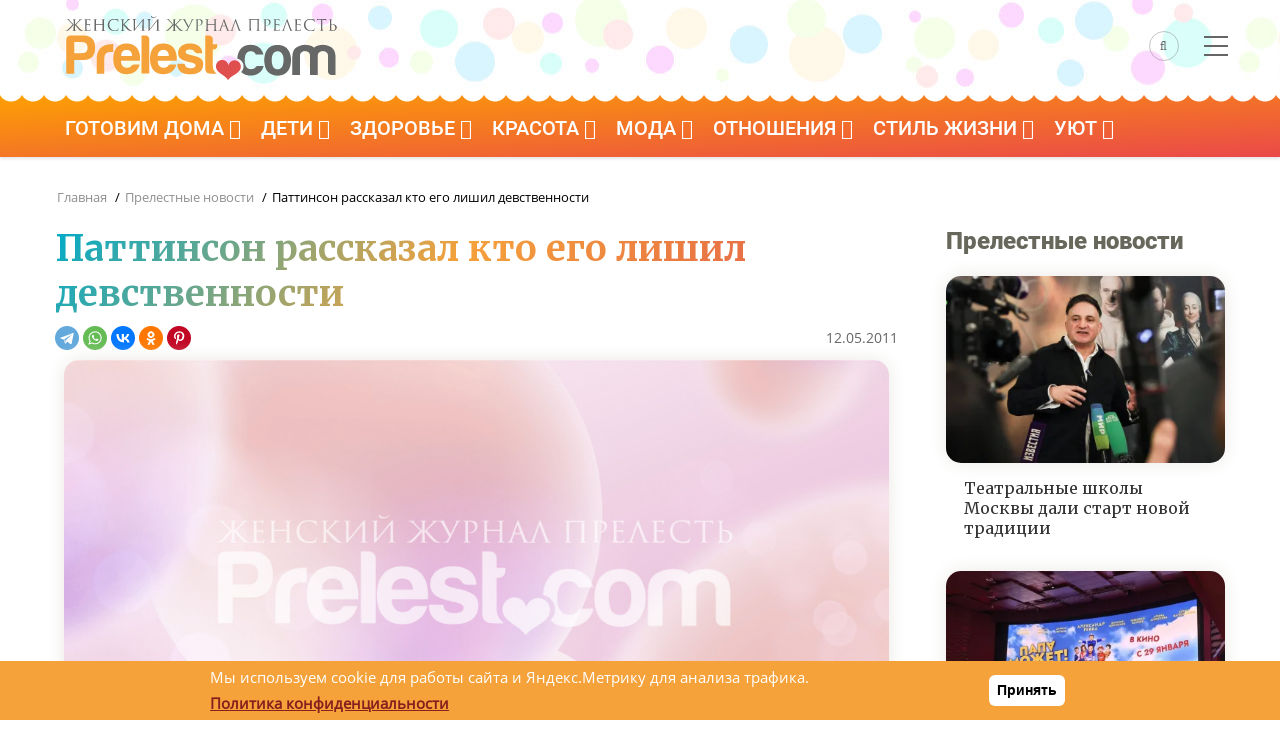

--- FILE ---
content_type: text/html; charset=UTF-8
request_url: https://prelest.com/news/pattinson-rasskazal-kto-ego-lishil-devstvennosti
body_size: 16269
content:

<!DOCTYPE html>
<html lang="ru" dir="ltr" prefix="og: https://ogp.me/ns#">
<head> 
    <link rel="dns-prefetch" href="//an.yandex.ru" />
    <link rel="preconnect" href="//an.yandex.ru" />
    <link rel="dns-prefetch" href="//yastatic.net" />
    <link rel="preconnect" href="//yastatic.net" />
    <meta charset="utf-8" />
<meta name="description" content="Красавчик Роб Паттинсон поведал миру как он стал мужчиной." />
<link rel="canonical" href="https://prelest.com/news/pattinson-rasskazal-kto-ego-lishil-devstvennosti" />
<meta property="og:site_name" content="Женский журнал Прелесть" />
<meta property="og:type" content="article" />
<meta property="og:url" content="https://prelest.com/news/pattinson-rasskazal-kto-ego-lishil-devstvennosti" />
<meta property="og:title" content="Паттинсон рассказал кто его лишил девственности" />
<meta property="og:description" content="Красавчик Роб Паттинсон поведал миру как он стал мужчиной." />
<meta property="og:image" content="https://prelest.com/sites/default/files/styles/large/public/prelest_news/robert-pattinson-underwear-photo.jpg.webp" />
<meta property="og:image:width" content="1170" />
<meta property="og:image:height" content="800" />
<meta property="fb:pages" content="115155545205966" />
<meta name="MobileOptimized" content="width" />
<meta name="HandheldFriendly" content="true" />
<meta name="viewport" content="width=device-width, initial-scale=1.0" />
<style>div#sliding-popup, div#sliding-popup .eu-cookie-withdraw-banner, .eu-cookie-withdraw-tab {background: #0779bf} div#sliding-popup.eu-cookie-withdraw-wrapper { background: transparent; } #sliding-popup h1, #sliding-popup h2, #sliding-popup h3, #sliding-popup p, #sliding-popup label, #sliding-popup div, .eu-cookie-compliance-more-button, .eu-cookie-compliance-secondary-button, .eu-cookie-withdraw-tab { color: #ffffff;} .eu-cookie-withdraw-tab { border-color: #ffffff;}</style>
<script type="application/ld+json">{
    "@context": "https://schema.org",
    "@graph": [
        {
            "@type": "NewsArticle",
            "headline": "Паттинсон рассказал кто его лишил девственности",
            "description": "Красавчик Роб Паттинсон поведал миру как он стал мужчиной.",
            "image": {
                "@type": "ImageObject",
                "representativeOfPage": "True",
                "url": "https://prelest.com/sites/default/files/styles/large/public/prelest_news/robert-pattinson-underwear-photo.jpg.webp",
                "width": "1170",
                "height": "800"
            },
            "datePublished": "2011-05-12T07:41:02+0400",
            "dateModified": "2017-01-30T18:39:21+0300",
            "author": {
                "@type": "Organization",
                "@id": "https://prelest.com",
                "name": "Женский журнал Прелесть",
                "logo": {
                    "@type": "ImageObject",
                    "url": "https://prelest.com/sites/default/files/logo60.jpg",
                    "width": "340",
                    "height": "60"
                }
            },
            "publisher": {
                "@type": "Organization",
                "@id": "https://prelest.com",
                "name": "Женский журнал Прелесть",
                "logo": {
                    "@type": "ImageObject",
                    "url": "https://prelest.com/sites/default/files/logo60.jpg",
                    "width": "340",
                    "height": "60"
                }
            },
            "mainEntityOfPage": "https://prelest.com/news/pattinson-rasskazal-kto-ego-lishil-devstvennosti"
        }
    ]
}</script>

	<link rel="icon" href="https://prelest.com/favicon.svg" type="image/svg+xml">
    	<title>Паттинсон рассказал кто его лишил девственности</title>
		<link rel="preload" as="style" href="https://prelest.com/themes/gavias_batiz/css/customfont.css" />
	<link rel="stylesheet" href="https://prelest.com/themes/gavias_batiz/css/customfont.css" media="all" /> 
	<link rel="preload" as="style" href="https://prelest.com/themes/gavias_batiz/css/bootstrap.css" />
	<link rel="stylesheet" href="https://prelest.com/themes/gavias_batiz/css/bootstrap.css" media="all" />
	<link rel="stylesheet" media="all" href="/sites/default/files/css/css_xdxSZnySh0C0xwgIgXTF4TfdB2-VMNYgNdK8PQZiG64.css?delta=0&amp;language=ru&amp;theme=gavias_batiz&amp;include=eJxtjlEKwzAMQy-UJUcKTuIGU8cpsdPRnX6lMDZGfyT0PiTpoYYtJFB0FXYCjQmMXqFyT8APtYNJqsMZc-8r4WltYwLJGO5gLLjAZHM74VPDpb71Mhmd2lmtRllDGXMD9l_yWc9dDMVimsQFR7jHHlTR1C_j4uXv-0_wupL4PkAqvgG7hV4i" />
<link rel="stylesheet" media="all" href="/sites/default/files/css/css_pTnX6cFJqXGoHTCNW_dKxZ7ySo3QZ4Jtytf7E2zafuM.css?delta=1&amp;language=ru&amp;theme=gavias_batiz&amp;include=eJxtjlEKwzAMQy-UJUcKTuIGU8cpsdPRnX6lMDZGfyT0PiTpoYYtJFB0FXYCjQmMXqFyT8APtYNJqsMZc-8r4WltYwLJGO5gLLjAZHM74VPDpb71Mhmd2lmtRllDGXMD9l_yWc9dDMVimsQFR7jHHlTR1C_j4uXv-0_wupL4PkAqvgG7hV4i" />

    <script type="application/json" data-drupal-selector="drupal-settings-json">{"path":{"baseUrl":"\/","pathPrefix":"","currentPath":"node\/18772","currentPathIsAdmin":false,"isFront":false,"currentLanguage":"ru"},"pluralDelimiter":"\u0003","suppressDeprecationErrors":true,"eu_cookie_compliance":{"cookie_policy_version":"1.0.0","popup_enabled":true,"popup_agreed_enabled":false,"popup_hide_agreed":false,"popup_clicking_confirmation":true,"popup_scrolling_confirmation":false,"popup_html_info":"\u003Cdiv aria-labelledby=\u0022popup-text\u0022  class=\u0022eu-cookie-compliance-banner eu-cookie-compliance-banner-info eu-cookie-compliance-banner--default\u0022\u003E\n  \u003Cdiv class=\u0022popup-content info eu-cookie-compliance-content\u0022\u003E\n        \u003Cdiv id=\u0022popup-text\u0022 class=\u0022eu-cookie-compliance-message\u0022 role=\u0022document\u0022\u003E\n      \u003Cp\u003E\u041c\u044b \u0438\u0441\u043f\u043e\u043b\u044c\u0437\u0443\u0435\u043c cookie \u0434\u043b\u044f \u0440\u0430\u0431\u043e\u0442\u044b \u0441\u0430\u0439\u0442\u0430 \u0438 \u042f\u043d\u0434\u0435\u043a\u0441.\u041c\u0435\u0442\u0440\u0438\u043a\u0443 \u0434\u043b\u044f \u0430\u043d\u0430\u043b\u0438\u0437\u0430 \u0442\u0440\u0430\u0444\u0438\u043a\u0430.\u0026nbsp;\u003C\/p\u003E\n\u003Cp\u003E\u003Ca href=\u0022https:\/\/prelest.com\/privacy-policy\u0022\u003E\u003Cstrong\u003E\u041f\u043e\u043b\u0438\u0442\u0438\u043a\u0430 \u043a\u043e\u043d\u0444\u0438\u0434\u0435\u043d\u0446\u0438\u0430\u043b\u044c\u043d\u043e\u0441\u0442\u0438\u003C\/strong\u003E\u003C\/a\u003E\u003C\/p\u003E\n\n          \u003C\/div\u003E\n\n    \n    \u003Cdiv id=\u0022popup-buttons\u0022 class=\u0022eu-cookie-compliance-buttons\u0022\u003E\n            \u003Cbutton type=\u0022button\u0022 class=\u0022agree-button eu-cookie-compliance-default-button\u0022\u003E\u041f\u0440\u0438\u043d\u044f\u0442\u044c\u003C\/button\u003E\n          \u003C\/div\u003E\n  \u003C\/div\u003E\n\u003C\/div\u003E","use_mobile_message":false,"mobile_popup_html_info":"\u003Cdiv aria-labelledby=\u0022popup-text\u0022  class=\u0022eu-cookie-compliance-banner eu-cookie-compliance-banner-info eu-cookie-compliance-banner--default\u0022\u003E\n  \u003Cdiv class=\u0022popup-content info eu-cookie-compliance-content\u0022\u003E\n        \u003Cdiv id=\u0022popup-text\u0022 class=\u0022eu-cookie-compliance-message\u0022 role=\u0022document\u0022\u003E\n      \n          \u003C\/div\u003E\n\n    \n    \u003Cdiv id=\u0022popup-buttons\u0022 class=\u0022eu-cookie-compliance-buttons\u0022\u003E\n            \u003Cbutton type=\u0022button\u0022 class=\u0022agree-button eu-cookie-compliance-default-button\u0022\u003E\u041f\u0440\u0438\u043d\u044f\u0442\u044c\u003C\/button\u003E\n          \u003C\/div\u003E\n  \u003C\/div\u003E\n\u003C\/div\u003E","mobile_breakpoint":768,"popup_html_agreed":false,"popup_use_bare_css":false,"popup_height":"auto","popup_width":"100%","popup_delay":1000,"popup_link":"https:\/\/prelest.com\/privacy-policy","popup_link_new_window":true,"popup_position":false,"fixed_top_position":true,"popup_language":"ru","store_consent":false,"better_support_for_screen_readers":false,"cookie_name":"","reload_page":false,"domain":"","domain_all_sites":false,"popup_eu_only":false,"popup_eu_only_js":false,"cookie_lifetime":100,"cookie_session":0,"set_cookie_session_zero_on_disagree":0,"disagree_do_not_show_popup":false,"method":"default","automatic_cookies_removal":true,"allowed_cookies":"","withdraw_markup":"\u003Cbutton type=\u0022button\u0022 class=\u0022eu-cookie-withdraw-tab\u0022\u003EPrivacy settings\u003C\/button\u003E\n\u003Cdiv aria-labelledby=\u0022popup-text\u0022 class=\u0022eu-cookie-withdraw-banner\u0022\u003E\n  \u003Cdiv class=\u0022popup-content info eu-cookie-compliance-content\u0022\u003E\n    \u003Cdiv id=\u0022popup-text\u0022 class=\u0022eu-cookie-compliance-message\u0022 role=\u0022document\u0022\u003E\n      \u003Ch2\u003EWe use cookies on this site to enhance your user experience\u003C\/h2\u003E\n\u003Cp\u003EYou have given your consent for us to set cookies.\u003C\/p\u003E\n\n    \u003C\/div\u003E\n    \u003Cdiv id=\u0022popup-buttons\u0022 class=\u0022eu-cookie-compliance-buttons\u0022\u003E\n      \u003Cbutton type=\u0022button\u0022 class=\u0022eu-cookie-withdraw-button \u0022\u003EWithdraw consent\u003C\/button\u003E\n    \u003C\/div\u003E\n  \u003C\/div\u003E\n\u003C\/div\u003E","withdraw_enabled":false,"reload_options":0,"reload_routes_list":"","withdraw_button_on_info_popup":false,"cookie_categories":[],"cookie_categories_details":[],"enable_save_preferences_button":true,"cookie_value_disagreed":"0","cookie_value_agreed_show_thank_you":"1","cookie_value_agreed":"2","containing_element":"body","settings_tab_enabled":false,"olivero_primary_button_classes":"","olivero_secondary_button_classes":"","close_button_action":"close_banner","open_by_default":true,"modules_allow_popup":true,"hide_the_banner":false,"geoip_match":true,"unverified_scripts":[]},"statistics":{"data":{"nid":"18772"},"url":"\/core\/modules\/statistics\/statistics.php"},"ajaxTrustedUrl":{"\/search\/node":true},"layzy_load":"off","gavias_load_ajax_view":"\/custom\/gavias_hook\/ajax_view","user":{"uid":0,"permissionsHash":"fbad141b1326093044cf9637fafa2e17089425e3ae012e6cccb632af44d3953c"}}</script>
<script src="/sites/default/files/js/js_8HCPwuZAjoH0G8qcXOvZRAcy-lEgqwk5hobTTvR6njM.js?scope=header&amp;delta=0&amp;language=ru&amp;theme=gavias_batiz&amp;include=eJxtjlEKwzAMQy-UJUcKTuIGU8cpsdPRnX6lMDZGfyT0PiTpoYYtJFB0FXYCjQmMXqFyT8APtYNJqsMZc-8r4WltYwLJGO5gLLjAZHM74VPDpb71Mhmd2lmtRllDGXMD9l_yWc9dDMVimsQFR7jHHlTR1C_j4uXv-0_wupL4PkAqvgG7hV4i"></script>

	<script rel="preload" src="https://prelest.com/themes/gavias_batiz/js/bootstrap.js"></script>
	<link rel="preconnect" href="https://fonts.googleapis.com">
	<link rel="preconnect" href="https://fonts.gstatic.com" crossorigin>
	<link rel="preload" as="style" href="https://prelest.com/themes/gavias_batiz/css/template.css" />
	<link rel="stylesheet" href="https://prelest.com/themes/gavias_batiz/css/template.css" media="all" />
	<link rel="preload" as="style" href="https://prelest.com/themes/gavias_batiz/css/custom.css?v14" />  
	<link rel="stylesheet" href="https://prelest.com/themes/gavias_batiz/css/custom.css?v14" media="all" />    
	<link href="https://fonts.googleapis.com/css2?family=Merriweather:wght@400;700&display=swap" rel="stylesheet">
    
	<link rel="preload" href="/themes/gavias_batiz/css/fonts-awesome/fonts/fontawesome-webfont.woff2?v=4.7.0" as="font" crossorigin>
	<link rel="preload" href="/themes/gavias_batiz/fonts/icon/icon.ttf?blahfl" as="font" crossorigin>
	

          <style class="customize"> </style>
    
          <style>
        .header-main {background: #fff !important;}body.body-background-dark #page-main-content .block:not(.block-system-main-block) {padding: 0px;}@media (max-width: 450px) {header.header-v2 .header-main {height: 75px !important;}.node--view-mode-teaser-3.small-post .post-title a {font-size: 16px;}.path-node .post-thumbnail img {max-width: 110% !important;margin-left: -15px !important;border-radius: 0 !important;}.frontpage .content-main-inner {padding-left: 15px;padding-right: 15px;}a.dzenl {clear: left;padding-top: 10px;}div#page-main-content {padding-right: 30px;}header.header-v2 .header-main .branding-region { width: 70% !important;}header.header-v2 .header-main .header-right { width: 30% !important;}header.header-v2 .main-menu {background: linear-gradient(to top, #fff, #54f0e2) !important;height: 20px !important;box-shadow: none !important;border: none;}body.body-background-dark #page-main-content .block:not(.block-system-main-block) {padding-left: 15px;padding-right: 15px;}.area-main-menu {height:0;}body.body-background-dark .main-page {margin-top: 0 !important;margin-bottom: 15px !important;}.post-title {font-size: 26px !important;line-height: 32px !important;}.article-detail .block {padding: 15px !important;}.main-content {padding-left: 0 !important;padding-right: 0 !important;}}header.header-v2 .main-menu {z-index:98 !important;}.gva-search-region .icon {color: #666 !important; border: 1px solid rgba(113, 113, 113, 0.4) !important;}header.header-v2 .menu-bar span {background: #666 !important;}body {background-color: #FFF;}.bshare {height:26px;float:left;width: 100%; margin-bottom: 25px;}.post-top { overflow:hidden;}ul.gva_menu > li > a {font-family: 'Roboto', Arial, serif !important;font-weight: 400 !important;font-size: 20px !important;}.content-main p, .content-main li,.content-main ol {font-size: 18px;line-height: 30px;margin-bottom: 30px;color: #333;}.content-main h2,.content-main h3{clear: left;}.block .block-title > span, .block .block-title {font-family: 'Roboto' !important;font-weight: 900;font-size: 24px;color: #67675b;}.block .block-title {border: none;}header.header-v2 .main-menu {background: linear-gradient(to top left, #ea4949, #fea300);line-height: 1.0;}.area-main-menu {margin-top: 10px;}.breadcrumb a, .breadcrumb {font-family: 'Open Sans', Arial, serif;font-weight: 400;}#block-logotip {margin: 0;margin-top: 5px;}header.header-v2 .header-main {background:url(/sites/default/files/15let-bkgr.jpg) !important;background-color: #fff !important;background-position-y: bottom !important;padding: 15px 0 5px 0;}.field--name-description {margin-bottom: 15px;}.node--view-mode-teaser-1 .post-content {min-height: 30px;}.owl-carousel .node--view-mode-teaser-1 .post-content {min-height: 80px;}.header-right {height: 55px;vertical-align: middle;display: flex;align-items: center;justify-content: center;}.footer {background:linear-gradient(to top left, #ea4949, #fea300);}img.img-left {margin-right:15px;margin-bottom:10px;}.post-content img {display: block;height: auto !important;max-width: 100%;margin-bottom: 15px;margin-top: 15px; content-visibility: auto;}div.rer {float: left;width: 100%;margin-bottom: 10px;}a.blink {color: blue;font-weight: bold;}.post-block iframe {position: relative !important;width: inherit !important;min-height: inherit !important;}h1, h2, h3, h4, h5, h6, .h1, .h2, .h3, .h4, .h5, .h6 {font-family: 'Merriweather', serif;font-weight: 700;}h1, .h1, h2, .h2, h3, .h3 {margin-top: 20px;margin-bottom: 20px;}h2, h3, h4, h5, h6, .h1, .h2, .h3, .h4, .h5, .h6 {font-weight: bold;color: #363434;}.article-detail .post-title {font-size: 36px;line-height: 45px;}.logobox {width: 290px;}header.header-v2 .header-main {padding: 5px 0;}body.boxed {background-color: #711414;}.post-title a {font-family: 'Roboto' !important;}.wave,.subwave {position: relative;}.wave:before, .wave2:before, .wave3:before, .wave4:before, .wave5:before {content: "";position: absolute;left: 0;right: 0;background-repeat: repeat;height: 15px;background-size: 22px 20px;background-image: radial-gradient(circle at 11px -1px, white 12px, transparent 13px);}.wave2:before {background-image: radial-gradient(circle at 11px -1px, #f4f4f2 12px, transparent 13px);}.wave3:before {background-image: radial-gradient(circle at 11px -1px, #b93737 12px, transparent 13px);}.wave4:before {background-image: radial-gradient(circle at 11px -1px, #ea4a47 12px, transparent 13px);}.wave5:before {background-image: radial-gradient(circle at 11px -1px, #b93737 12px, transparent 13px);}.news, .news .bg-black {background: #fff;}.breadcrumb-content-inner .gva-block-breadcrumb {padding: 5px 5px 5px 18px !important;}.post-block iframe.instagram-media {width: calc(100% - 2px) !important;margin-top: 25px !important;margin-bottom: 25px !important;}blockquote {border-left: 5px solid #ea4949;font-style: italic;}.footer .footer-center {padding: 0 0 0;}.menu--about {margin-top: 25px !important;padding-bottom: 15px !important;padding-right: 15px !important;}.menu--about ul.gva_menu {list-style: none;}#block-about-menu ul {display: flex;justify-content: center;flex-wrap: wrap;}.menu--about li {list-style: none;margin-right: 20px;}.menu--about a {font-weight: bold;color: #fff;font-size: 18px;}.menu--about a:hover {color: #000;}.maincont a {color: #ea4949;text-decoration: underline;}.maincont ul {padding-left: 25px;}.post-block iframe {min-width: 100%;}.dr15 {background-image: url(/sites/default/files/dr15.jpg);background-repeat: repeat;}a.btn-danger {color:#fff;}.ninf {float: right;}span.videl {font-weight: 700;color: #322525;}.block300x600 {height:600px;}.post-block iframe.instagram-media {margin-right: auto !important;margin-left: auto !important;}.bcenter {text-align: center;}.post-block iframe.instagram-media {min-width: 300px !important;}.article-detail .block {min-height:800px !important;}figcaption {text-align: center;}.cent {text-align: center;}.breadcrumb-content-inner .gva-block-breadcrumb {border-bottom: none !important;padding: 0 !important;padding-left: 2px !important;}img, .owl-stage-outer {border-radius:15px;}.owl-carousel img {border-radius:0;}.node--type-prelest-news img {border-radius:15px;}figure {background: #efefef;border-radius: 15px;padding-bottom: 10px;}figure br {display: none;}figure {background: linear-gradient(0deg, #f7f7f7, transparent);border-radius: 15px;padding-bottom: 15px;margin-bottom: 15px;}#block-gavias-batiz-cackle {background: #ececec !important;padding: 20px !important;border-radius: 15px;}img.unveil-image.image-loaded {width: auto;}.area.highlighted .content-inner {background: #ffffff;padding: 0;}.stat img {border-radius:0;}.footer-second .menu-item {float: left;margin-top: 30px;color: #fff;padding: 10px;list-style: none;}.footer-second .menu-item a {color: #fff;}.stil .post-thumbnail img {border-radius: 15px 15px 0 0;}img.unveil-image.image-loaded {width:auto;}span.videl2 {color: #3e2d2d;background: linear-gradient(to top left, #ffb8f66e, #ffc55c38);padding: 25px;display: block;border-radius: 10px;}.node--view-mode-teaser-1 .post-thumbnail {box-shadow: 0 0 20px -1px #e8e7e3;border-radius: 15px;}.content-main img {box-shadow: 0 0 20px -1px #e8e7e3;}img.sonnikimg {box-shadow: 0 15px 20px -1px #e8e7e3;}.sonnik-teaser .sonnik {text-align: center;}.sonnik img {box-shadow: 0 15px 20px -1px #e8e7e3;padding: 10px;}.sonnik a:hover img {box-shadow: 0 15px 20px -1px #c6fcff;}.sonnik-teaser .post-content {background: none !important;}.stil img {box-shadow: none;}.messages.messages--status {padding: 25px;background: #82a98a;border-radius: 15px;font-weight: bold;font-size: 20px;color: #fff;}a.back_contest {background: #e4dede;padding: 10px;margin-bottom: 10px;display: block;font-weight: bold;border-radius: 15px;color: #ab3939;}.bodytxt ul li {background: #fff;}a.btn-block {border-radius: 10px;border: none;box-shadow: 0 0 20px -1px #e8e7e3;background: linear-gradient(to top left, #ea4949, #fea300);}figure.align-right {margin-left: 15px;}p.bvnim1, .bvnim2 {padding: 25px;border-radius: 15px;background: linear-gradient(to top left, #ddffff, #fbead7);color: #000;margin-right: -25px;margin-left: -25px;box-shadow: 0 5px 15px -1px #dbeff3;}p.bvnim2, .bvnim2 {padding: 25px;border-radius: 15px;background: linear-gradient(to top left, #bdffd7, #85fffd);color: #000;margin-right: -25px;margin-left: -25px;box-shadow: 0 5px 15px -1px #dbeff3;}.bbot-d {margin-bottom: 45px !important;}.field--name-field-vidget {padding: 10px;border-radius: 10px;box-shadow: 0 0 20px -1px #8ef3f3;margin-top: 25px;margin-bottom: 25px;}.biruz {background: linear-gradient(60deg, #91faff,#00b3a2) !important;}.biruz img {border-radius: 15px 15px 0 0;}.biruz .post-content {border-radius: 0 0 15px 15px !IMPORTANT;}.telegram {padding: 15px;border-radius: 15px;overflow: hidden;border: solid 3px #ffc600;}.telegram img {display: block;float: left;padding-right: 15px;}p.telegramp {font-size: 26px;font-family: 'Roboto', Arial, serif !important;}p.telegramlink a {font-size: 25px;font-family: 'Roboto', Arial, serif !important;color: #005c85;}header .gva-search-region {margin-top: -14px;}.post-block .post-thumbnail a:after, .post-block .post-image a:after {border-radius: 15px;}.zen {background: #f5a13b;padding: 15px;border-radius: 15px;overflow: hidden;}a.dzenl {font-family: 'Roboto';font-size: 20px;font-weight: 600;padding-left: 15px;color: #000000;display: block;margin-top: 24px;}.zen img {display: block;width: 207px;height: 74px;float: left;margin-right: 15px;}.bodytxt > ol li:before {margin-left:0;}.bodytxt > ol {margin-left:0;}a .post-block .post-title, .post-block .post-title a {font-family: 'Merriweather' !important;font-size: 16px;transition: color .2s ease-in-out;}.prus {background: linear-gradient(to top left, #ddffff, #ffefdd);padding: 35px;padding-top: 15px;padding-bottom: 15px;border-radius: 15px;}.prus li {margin-left: 25px;}#block-prelestnayarossiyakartinka {margin: -15px;margin-top: 25px;}a.blinkinfo {color: #b74646;font-weight: 900;padding: 10px;border: 1px dashed #40f3e6;border-radius: 10px;background: #fff;}.bigy { margin-bottom:15px;}.align-center img {margin-right: auto;margin-left: auto;}figcaption br {display: block;}a.tg-button {background: linear-gradient(to top left, #ea4949, #fea300);padding: 15px;display: block;width: 100%;float: left;color: #fff;border: 0;border-radius: 15px;font-size: 20px;margin-top: 10px;font-family: 'Roboto', Arial, serif !important;font-weight: 400;}.tags {margin-bottom: 35px;}.tags a {background: #f2ebeb;text-decoration: none;display: block;padding: 10px 20px;margin-right: 15px;color: #333;border-radius: 30px;transition: 0.5s;margin-bottom:15px;}.tags div div {display: flex;flex-wrap: wrap;}.tags a:hover {transition: 0.5s;background: #e5b7b7;}.anons1.card-first1 img, .anons1.card-first1 .post-thumbnail:before {border-radius: 10px 65px 10px 65px;}.anons1.card-first2 img, .anons1.card-first2 .post-thumbnail:before {border-radius: 65px 10px 65px 10px;}.anons1 .post-meta-wrap {width: 100%;padding: 20px 30px;position: absolute;bottom: 0;left: 0;z-index: 9;-webkit-transition: all 0.35s;-o-transition: all 0.35s;transition: all 0.35s;-moz-transition: all 0.35s;-ms-transition: all 0.35s;}.anons1 .post-meta {font-size: 14px;font-weight: 400;color: #999999;margin: 2px 0 0;float: left;width: 100%;line-height: 18px;}.anons1.post-card {position: relative;margin-top: 10px;margin-bottom: 20px}.anons1 .post-thumbnail { position:relative;}.anons1 .post-thumbnail:before {content: '';width: 100%;height: 100%;position: absolute;top: 0;left: 0;background: linear-gradient(rgb(0 0 0 / 0%), rgba(0, 0, 0, 0.8));filter: alpha(opacity = 0);-webkit-transition: all 0.35s;-o-transition: all 0.35s;transition: all 0.35s;-moz-transition: all 0.35s;-ms-transition: all 0.35s;z-index: 1;}.anons1 .post-title a {font-family: 'Merriweather' !important;font-size: 20px;color: #ffffffed;line-height: 28px;font-weight: bold;transition: 0.5s;}.anons1 .post-title a:hover {color: #f57922;transition: color .2s ease-in-out;}.anons1 .post-title a {font-family: 'Merriweather' !important;font-size: 20px;color: #ffffffed;line-height: 28px;font-weight: bold;transition: 0.5s;}.anons2 .post-thumbnail {margin-bottom: 15px;}.anons2 .post-title a {font-family: 'Merriweather' !important;font-size: 18px;color: #565656ed;line-height: 28px;font-weight: 500;transition: 0.5s;}.anons2.card-first3 .post-thumbnail img {border-radius: 15px 45px 15px 15px;}.anons2.card-first1 .post-thumbnail img {border-radius: 45px 15px 15px 15px;}.post-body p {color: #919191;font-family: 'Merriweather';}.node--view-mode-teaser-3.node-index-1 .post-content .post-title a {font-size: 24px;}@media (max-width: 450px) {.anons1.card-first1 {margin-top: 0;} .anons2 .post-title {margin-bottom: 25px;padding-left: 10px;padding-right: 10px;}.anons2 .post-title a {font-size: 20px;}.anons2 .post-thumbnail {margin-bottom: 5px;}.post-block .post-title a {font-size: 20px;}.anons2 .post-thumbnail {margin-bottom: 5px;}}.field--name-field-ingredients {background: #fdf0e5;padding: 25px;border-radius: 25px;}.field--name-field-ingredients .field__label {font-family: 'Merriweather', serif;font-size: 20px;color: #9f0000;font-weight: bold;margin-bottom: 25px;border-bottom: 1px solid #e7cccc;padding-bottom: 10px;}h1.post-title {background: linear-gradient(127deg, rgb(0 171 201) 0%, rgb(245 161 59) 47%, rgb(222 79 77) 100%);-webkit-background-clip: text;-webkit-text-fill-color: transparent;background-clip: text;text-fill-color: transparent;text-shadow: none;}.field--name-field-img-row {display: flex;}.field--name-field-img-row .field__item {margin-right: 15px;}.field--name-field-img-row .field__item:last-child {margin-right: 0;}.field--name-field-img-row img {padding: 0;margin: 0;box-shadow: none;}@media (max-width: 450px) {.logobox {width: 250px;}.post-thumbnail span.gallery_img_title {margin-left: -20px;margin-right: -20px;}.field--name-field-img-row {flex-wrap: wrap;}.field--name-field-img-row .field__item {margin-right: 0;margin-bottom: 15px;}.field--name-field-img-row .field__item:last-child {margin-bottom: 0;}#block-about-menu ul {display: flex;justify-content: flex-start;flex-direction: column;}figure.align-right {margin-left: 0;float: none;}figure.align-right img {width: 100%;height: auto;}.menu--about li {margin-right: 0;margin-bottom: 20px;}.menu--about a {font-size: 16px;}.stuck { position:relative;}img.circle {padding: 10px;float: none;display: block;margin-right: auto;margin-left: auto;}#about_frontpage h1 {font-size: 22px;clear: both;}#about_frontpage p {font-size: 16px;}#about_frontpage h2 {font-size: 20px;}#about_frontpage {padding: 15px;}}.views-element-container {clear: both;}a.post_link {display: block;}.post_link .post-content {background: none !important;}a.post_link:hover {border-radius: 20px;background: rgb(253, 243, 231);background: linear-gradient(65deg, rgba(253, 243, 231, 1) 39%, rgba(235, 255, 255, 1) 100%);transition: background 0.5s;}a.post_link:hover img {transform: scale(1.1, 1.1);display: block;width: 100%;transition: all 0.3s ease-in-out;vertical-align: middle;max-width: 100%;height: auto;}a.post_link img { transition: all 0.3s ease-in-out;}.post_link .post-thumbnail {display: block;overflow: hidden;position: relative;width: 100%;}.content_list {padding: 30px;border-radius: 15px;background: rgb(255, 228, 216);background: linear-gradient(323deg, rgba(255, 228, 216, 1) 0%, rgba(225, 237, 240, 1) 100%);margin-bottom: 35px;}p.content_list_title {font-family: 'Merriweather' !important;font-weight: 700;text-align: center;}.content_list_ul li {margin-bottom: 10px;}.content_list_ul li::marker {font-family: 'Merriweather' !important;color: #adadad;}.content_list_ul a {text-decoration: none;border-bottom: 1px dashed #a5a3a3;color: #222;}.content_list_ul {margin-bottom: 0;}.content_list_ul a:hover {color: #ea4949;border-color: #000;}.content_list_ul {padding-left: 20px;}.footer_box {display: flex;font-size: 16px;}.footer_block1 {margin-right: 50px;}@media (max-width: 1000px) {.footer_box {flex-wrap: wrap;}.footer_block1 {margin-right: 0;border-bottom: 1px dashed #747474;padding-bottom: 20px;margin-bottom: 20px;}}.paragraph--type--gallery a {text-decoration: none;color: #686868;text-align: center;}.paragraph--type--gallery a span {margin-top: -5px;display: block;padding-bottom: 5px;}.paragraph--type--gallery .lightGallery .image-item a:after {border-radius: 15px;}#about_frontpage {background: linear-gradient(to top left, #ddffff, #fbead7);padding: 35px;text-align: left;border-radius: 15px;}#about_frontpage ul {padding-left: 25px;}.social_box {text-align: center;}.post-thumbnail span.gallery_img_title {padding-top: 20px;padding-bottom: 10px;padding-left: 10px;padding-right: 10px;border-radius: 0 0 15px 15px;margin-top: -10px;display: block;background: #f3f2f2;}#sliding-popup {background: #f5a23b !important}.eu-cookie-compliance-content {display: flex;justify-content: space-around;align-items: center;}.eu-cookie-compliance-message {display: flex;flex-wrap: wrap;font-size: 15px;font-family: "Open Sans", serif;}button.eu-cookie-compliance-default-button {background: #ffffff;border: none;box-shadow: none;}.eu-cookie-compliance-message p {font-size: 15px;display: inline;font-weight: normal;}.eu-cookie-compliance-message p a {color: #861f1d;text-decoration: underline;}.int_expert {width: 340px;float: right;margin-left: 25px;background: #e9e9e9;padding: 10px 20px 20px 20px;border-radius: 15px;margin-bottom: 15px;margin-top: 15px;}.int_expert p, .int_expert ul li {font-size: 16px;line-height: 20px;margin-bottom: 10px;}.no_bkgr {background: transparent !important;}.int_expert br {display: none;}@media (max-width: 500px) {.int_expert { float: none; margin-left: 0; width: auto;}}figure a {text-decoration: none !important;color: #333 !important;}
      </style>
      
<script async src="https://widget.sparrow.ru/js/embed.js"></script>
</head>

  
<body class="gavias-content-builder layout-no-sidebars not-preloader layout-page- body-background-dark path-node node--type-prelest-news">
<!--noindex-->
<!-- Yandex.Metrika counter --> <script type="text/javascript" > (function(m,e,t,r,i,k,a){m[i]=m[i]||function()
{(m[i].a=m[i].a||[]).push(arguments)}; m[i].l=1*new Date(); for (var j = 0; j < document.scripts.length; j++) 
{if (document.scripts[j].src === r) { return; }} k=e.createElement(t),a=e.getElementsByTagName(t)[0],k.async=1,k.src=r,a.parentNode.insertBefore(k,a)}) 
(window, document, "script", "https://mc.yandex.ru/metrika/tag.js", "ym"); ym(38551895, "init", { clickmap:true, trackLinks:true, accurateTrackBounce:true }); 
</script> <noscript><div><img src="https://mc.yandex.ru/watch/38551895" style="position:absolute; left:-9999px;" alt="" /></div></noscript> <!-- /Yandex.Metrika counter -->
<!--/noindex-->
    
      <div class="dialog-off-canvas-main-canvas" data-off-canvas-main-canvas>
    <div class="body-page">
	
	       <header id="header" class="header-v2">
  
  
  <div class="header-main">
    <div class="container">
       <div class="header-main-inner">
          <div class="row" style="display: flex;align-items: center;">
               <div class="col-lg-3 col-md-6 col-xs-4 branding-region">
                                   <div>
    <div id="block-logotip" class="logobox block block-block-content block-block-content9799b2e0-ad3b-4456-984e-2a7601a07fe1 no-title">
  
    
      <div class="content block-content">
      
            <div class="field field--name-body field--type-text-with-summary field--label-hidden field__item"><a href="/" title="Прелесть" rel="home" class="site-branding-logo"><img class="logo" alt="Прелесть" src="/sites/default/files/prelest-logo2025.svg?v=2" width="290" height="75"></a></div>
      
    </div>
  </div>

  </div>

                              </div>

               <div class="col-lg-8 col-md-8 col-xs-8 header-right hidden-sm hidden-md hidden-xs">
                                 </div>
			   
			    <div class="col-lg-1 col-md-6 col-xs-3 header-right">
					<div class="container">
					   <div class="row">
						  
							  <div id="menu-bar" class="menu-bar mobile hidden-lg hidden-md">
								<span class="one"></span>
								<span class="two"></span>
								<span class="three"></span>
							  </div>
							  
							   								<div class="menu-another hidden-xs hidden-sm">
								  <div id="menu-bar-another" class="menu-bar">
									<span class="one"></span>
									<span class="two"></span>
									<span class="three"></span>
								  </div>
								  <div class="content-inner">
									  <div>
    <nav aria-labelledby="block-gavias-batiz-menusecond-2-menu" id="block-gavias-batiz-menusecond-2" class="block block-menu navigation menu--menu-second">
          
  <div class="block-content" id="block-gavias-batiz-menusecond-2-menu">
                 
<div class="gva-navigation">

              <ul class="gva_menu gva_menu_main">
                                      <li  class="menu-item">
        <a href="/goroskop-na-nedelu">
                    Гороскоп на неделю
            
        </a>
          
              </li>
                                  <li  class="menu-item">
        <a href="/contest">
                    Конкурсы
            
        </a>
          
              </li>
        </ul>
  

</div>

        </div>  
</nav>

  </div>

								  </div>
								</div>  
							  				  
							  								<div class="gva-search-region search-region">
								  <span class="icon"><i class="fa fa-search"></i></span>
								  <div class="search-content">
									<a class="close"><i class="gv-icon-4"></i></a> 
									<div class="content-inner"> 
									      <div>
    <div class="search-block-form block block-search container-inline" data-drupal-selector="search-block-form" id="block-formapoiska" role="search">
  
    
      <form action="/search/node" method="get" id="search-block-form" accept-charset="UTF-8" class="search-form search-block-form">
  <div class="js-form-item form-item js-form-type-search form-item-keys js-form-item-keys form-no-label">
      <label for="edit-keys" class="visually-hidden">Поиск</label>
        <input title="Введите ключевые слова для поиска." data-drupal-selector="edit-keys" type="search" id="edit-keys" name="keys" value="" size="15" maxlength="128" class="form-search" />

        </div>
<div data-drupal-selector="edit-actions" class="form-actions js-form-wrapper form-wrapper" id="edit-actions"><input class="search-form__submit button js-form-submit form-submit" data-drupal-selector="edit-submit" type="submit" id="edit-submit" value="Поиск" />
</div>

</form>

  </div>

  </div>

									</div>
								  </div>  
								</div>
							  
							</div>   
					   </div>
					</div>			 
               </div>
            </div>
       </div>

  </div>

  <div class="header-bottom gv-sticky-menu">
    <div class="main-menu wave">
        <div class="container">
           <div class="row">
              <div class="col-xs-12 area-main-menu">
                <div class="area-inner menu-hover">
                  <div class="gva-offcanvas-inner">
                    <div class="close-offcanvas hidden-lg hidden-md"><a><i class="gv-icon-4"></i></a></div>
                                            <div>
    <nav aria-labelledby="block-mainnavigation-menu" id="block-mainnavigation" class="block block-menu navigation menu--main">
          
  <div class="block-content" id="block-mainnavigation-menu">
                 
<div class="gva-navigation">

              <ul class="clearfix gva_menu gva_menu_main">
                                      <li  class="menu-item menu-item--expanded ">
        <a href="/nyam">
                    Готовим дома
                      <span class="icaret nav-plus nav-plus fa fa-angle-down"></span>
            
        </a>
          
                                <ul class="menu sub-menu">
                                      <li  class="menu-item">
        <a href="/nyam/banket">
                    Банкетные блюда
            
        </a>
          
              </li>
                                  <li  class="menu-item">
        <a href="/nyam/nacion_blyuda">
                    Блюда национальной кухни
            
        </a>
          
              </li>
                                  <li  class="menu-item">
        <a href="/nyam/vtoroe">
                    Вторые блюда
            
        </a>
          
              </li>
                                  <li  class="menu-item">
        <a href="/nyam/vipechka">
                    Выпечка
            
        </a>
          
              </li>
                                  <li  class="menu-item">
        <a href="/nyam/zagotovki">
                    Заготовки на зиму
            
        </a>
          
              </li>
                                  <li  class="menu-item">
        <a href="/nyam/barmen">
                    Курсы барменов
            
        </a>
          
              </li>
                                  <li  class="menu-item">
        <a href="/nyam/napitki">
                    Напитки
            
        </a>
          
              </li>
                                  <li  class="menu-item">
        <a href="/nyam/sup">
                    Первые блюда
            
        </a>
          
              </li>
                                  <li  class="menu-item">
        <a href="/nyam/others">
                    Разное
            
        </a>
          
              </li>
                                  <li  class="menu-item">
        <a href="/nyam/salat">
                    Салаты и закуски
            
        </a>
          
              </li>
                                  <li  class="menu-item">
        <a href="/nyam/shashliki">
                    Шашлыки
            
        </a>
          
              </li>
        </ul>
  
              </li>
                                  <li  class="menu-item menu-item--expanded ">
        <a href="/deti">
                    Дети
                      <span class="icaret nav-plus nav-plus fa fa-angle-down"></span>
            
        </a>
          
                                <ul class="menu sub-menu">
                                      <li  class="menu-item">
        <a href="/deti/beremennost">
                    Беременность и роды
            
        </a>
          
              </li>
                                  <li  class="menu-item">
        <a href="/deti/zdorovie_rebenka">
                    Здоровье ребенка
            
        </a>
          
              </li>
                                  <li  class="menu-item">
        <a href="/deti/razvitie">
                    Развитие ребенка
            
        </a>
          
              </li>
        </ul>
  
              </li>
                                  <li  class="menu-item menu-item--expanded ">
        <a href="/life">
                    Здоровье
                      <span class="icaret nav-plus nav-plus fa fa-angle-down"></span>
            
        </a>
          
                                <ul class="menu sub-menu">
                                      <li  class="menu-item">
        <a href="/life/dieti">
                    Диеты
            
        </a>
          
              </li>
                                  <li  class="menu-item">
        <a href="/life/zhenskoe-zdorovie">
                    Женское здоровье
            
        </a>
          
              </li>
                                  <li  class="menu-item">
        <a href="/life/pitanie">
                    Здоровое питание
            
        </a>
          
              </li>
                                  <li  class="menu-item">
        <a href="/aromaterapia">
                    Курсы ароматерапии
            
        </a>
          
              </li>
        </ul>
  
              </li>
                                  <li  class="menu-item menu-item--expanded ">
        <a href="/krasota">
                    Красота
                      <span class="icaret nav-plus nav-plus fa fa-angle-down"></span>
            
        </a>
          
                                <ul class="menu sub-menu">
                                      <li  class="menu-item menu-item--collapsed">
        <a href="/krasota/makeup">
                    Макияж
            
        </a>
          
              </li>
                                  <li  class="menu-item">
        <a href="/krasota/nail">
                    Маникюр в домашних условиях
            
        </a>
          
              </li>
                                  <li  class="menu-item">
        <a href="/krasota/maski">
                    Маски для лица
            
        </a>
          
              </li>
                                  <li  class="menu-item">
        <a href="/krasota/secret">
                    Секреты красоты
            
        </a>
          
              </li>
                                  <li  class="menu-item">
        <a href="/krasota/hair">
                    Уход за волосами
            
        </a>
          
              </li>
                                  <li  class="menu-item menu-item--collapsed">
        <a href="/krasota/koja">
                    Уход за кожей
            
        </a>
          
              </li>
        </ul>
  
              </li>
                                  <li  class="menu-item menu-item--expanded ">
        <a href="/moda">
                    Мода
                      <span class="icaret nav-plus nav-plus fa fa-angle-down"></span>
            
        </a>
          
                                <ul class="menu sub-menu">
                                      <li  class="menu-item">
        <a href="/moda/trends">
                    Модные тенденции
            
        </a>
          
              </li>
                                  <li  class="menu-item">
        <a href="/moda/pokupka">
                    Выбираем покупку
            
        </a>
          
              </li>
        </ul>
  
              </li>
                                  <li  class="menu-item menu-item--expanded ">
        <a href="/otnosheniya">
                    Отношения
                      <span class="icaret nav-plus nav-plus fa fa-angle-down"></span>
            
        </a>
          
                                <ul class="menu sub-menu">
                                      <li  class="menu-item">
        <a href="/mir_muzhchin">
                    Гид по миру мужчин
            
        </a>
          
              </li>
                                  <li  class="menu-item">
        <a href="/otnosheniya/znakomstvo-i-svidanie">
                    Знакомство и свидание
            
        </a>
          
              </li>
                                  <li  class="menu-item">
        <a href="/otnosheniya/love-sex">
                    Любовь
            
        </a>
          
              </li>
                                  <li  class="menu-item">
        <a href="/otnosheniya/svadba">
                    Свадьба
            
        </a>
          
              </li>
        </ul>
  
              </li>
                                  <li  class="menu-item menu-item--expanded ">
        <a href="/stilzhizni">
                    Стиль жизни
                      <span class="icaret nav-plus nav-plus fa fa-angle-down"></span>
            
        </a>
          
                                <ul class="menu sub-menu">
                                      <li  class="menu-item">
        <a href="/stilzhizni/sobytiya">
                    События и тусовки
            
        </a>
          
              </li>
                                  <li  class="menu-item">
        <a href="/lunarcalendar">
                    Лунный календарь стрижек
            
        </a>
          
              </li>
                                  <li  class="menu-item">
        <a href="/stilzhizni/goroskop">
                    Гороскопы
            
        </a>
          
              </li>
                                  <li  class="menu-item menu-item--collapsed">
        <a href="/stilzhizni/stars">
                    Жизнь звезд
            
        </a>
          
              </li>
                                  <li  class="menu-item">
        <a href="/stilzhizni/cinema">
                    Кино и сериалы
            
        </a>
          
              </li>
                                  <li  class="menu-item">
        <a href="/stilzhizni/books">
                    Книги
            
        </a>
          
              </li>
                                  <li  class="menu-item">
        <a href="/stilzhizni/konkursy">
                    Конкурсы
            
        </a>
          
              </li>
                                  <li  class="menu-item">
        <a href="/love_goroscop">
                    Любовный гороскоп
            
        </a>
          
              </li>
                                  <li  class="menu-item">
        <a href="/stilzhizni/polza">
                    Полезные статьи
            
        </a>
          
              </li>
                                  <li  class="menu-item">
        <a href="/stilzhizni/psiholog">
                    Психология
            
        </a>
          
              </li>
                                  <li  class="menu-item">
        <a href="/stilzhizni/puteshestviya">
                    Путешествия
            
        </a>
          
              </li>
        </ul>
  
              </li>
                                  <li  class="menu-item menu-item--expanded ">
        <a href="/dom">
                    Уют
                      <span class="icaret nav-plus nav-plus fa fa-angle-down"></span>
            
        </a>
          
                                <ul class="menu sub-menu">
                                      <li  class="menu-item">
        <a href="/interior">
                    Интерьер и уют
            
        </a>
          
              </li>
                                  <li  class="menu-item">
        <a href="/soveti">
                    Советы хозяйке
            
        </a>
          
              </li>
                                  <li  class="menu-item">
        <a href="/hobbi">
                    Хобби
            
        </a>
          
              </li>
                                  <li  class="menu-item">
        <a href="/dom/flower">
                    Цветоводство
            
        </a>
          
              </li>
        </ul>
  
              </li>
        </ul>
  

</div>

        </div>  
</nav>

  </div>

                      
                                      </div> 
                </div>   
              </div>
           </div>
        </div>
     </div>
  </div> 
</header>
	
    

  <div class="help show">
    <div class="container">
      <div class="content-inner">
          <div>
    <div data-drupal-messages-fallback class="hidden"></div>

  </div>

      </div>
    </div>
  </div>

<div class="clearfix"></div>


<div class="clearfix"></div>

	<div role="main" class="main main-page">	
		<div id="content" class="content content-full">
			<div class="container">	
				
<div class="content-main-inner">
	<div class="row">
		
					
						 				 		
							
       

		<div id="page-main-content" class="main-content col-xs-12 col-md-9 sb-r ">
						  <div class="breadcrumbs">
			      <div>
    
<div class="breadcrumb-content-inner hidden-xs">
  <div id="block-gavias-batiz-breadcrumbs" class="text-dark block gva-block-breadcrumb block-system block-system-breadcrumb-block no-title">
    <div class="breadcrumb-style" style="background-color: #FFF;background-position: center top;background-repeat: no-repeat;">
      <div class="clearfix">
        <div class="content-inner">
                      <div class="">
              <div class="content block-content">
                  <nav class="breadcrumb">
    <ol vocab="https://schema.org/" typeof="BreadcrumbList">
      
    	            <li property="itemListElement" typeof="ListItem">
                  <a property="item" typeof="WebPage" href="/" ><span property="name">Главная</span></a><meta property="position" content="1" />
		                  <span>&nbsp;/&nbsp;</span>
          
      </li>
	    	            <li property="itemListElement" typeof="ListItem">
                  <a property="item" typeof="WebPage" href="/news" ><span property="name">Прелестные новости</span></a><meta property="position" content="2" />
		                  <span>&nbsp;/&nbsp;</span>
          
      </li>
	    	    	            <li property="itemListElement" typeof="ListItem">
                  <span property="name">Паттинсон рассказал кто его лишил девственности</span>
		  <meta property="position" content="3" />
                  
      </li>
	        </ol>
  </nav>

              </div>
            </div>  
                  </div>  
      </div>
    </div>
  </div>     
</div>

  </div>
  
			  </div>
						<div class="main-content-inner">
				
				
									<div class="content-main">
						  <div>
    <div id="block-gavias-batiz-vega-system-main" class="block block-system block-system-main-block no-title">
  
    
      <div class="content block-content">
      

<article data-history-node-id="18772" class="node node-detail node--type-prelest-news node--view-mode-full clearfix" itemscope="" itemtype="http://schema.org/Article">
  <div class="post-block article-detail">
    <div class="block">
      
      <div class="post-top">
        <h1 class="post-title" itemprop="headline">Паттинсон рассказал кто его лишил девственности</h1>
      </div>  
	        <div class="ninf">12.05.2011</div>
	    <script src="https://yastatic.net/share2/share.js"></script>
		<div class="ya-share2" data-curtain data-shape="round" data-services="telegram,whatsapp,vkontakte,odnoklassniki,pinterest" data-image="https://prelest.com/sites/default/files/prelest_news/robert-pattinson-underwear-photo.jpg" data-counter=""></div>
	  
      <div class="post-thumbnail">
	  <div class="lightGallery">
	  <div class="image-item item-columns">
			<img src="/sites/default/files/prelest-empty.jpg" loading="lazy" alt="Паттинсон рассказал кто его лишил девственности" width="873" height="492" />
	
      </div>
	  </div>
	  </div>
      <div class="post-content maincont" itemprop="articleBody">
        <div class="node__content clearfix">
          
            <div class="field field--name-body field--type-text-with-summary field--label-hidden field__item"><p>Красавчик Роб Паттинсон поведал миру как он стал мужчиной.</p>
<p><!--break--><p> Сейчас актеру 24 года, а произошло первый сексуальный опыт в нежном 17-летнем возрасте, его партнерша была старше — девушке было 26 лет. Вообще Паттинсон признался, что ему всегда нравились женщины старше его (это и понятно, обычно такой меланхоличный типаж очень прельщает зрелых дам). Тогда странно, что же связывает его с Кристен Стюарт, которой всего 21 год? Неудивительно будет узнать, что все это всего лишь продуманный пиар-ход.</p>
</div>
      
		  <div class="views-element-container"><div class="tags js-view-dom-id-643dcb73117a9d0309f8e5d2606640866ef3cf779adac11f93f3a29886ee1566">
  
  
  

  
  
  

  <div class="view-content-wrap " data-items="">
             <div>
       <a href="/klyuchevye_slova/seks" hreflang="ru">секс</a> <a href="/klyuchevye_slova/devstvennost" hreflang="ru">девственность</a> <a href="/klyuchevye_slova/robert_pattinson" hreflang="ru">роберт паттинсон</a> <a href="/klyuchevye_slova/kristen_styuart" hreflang="ru">кристен стюарт</a>
     </div>
   </div>
    

  
  

  
  
</div>
</div>

		</div>
		

      
      </div>
		<div class="ya-share2" data-curtain data-shape="round" data-services="telegram,whatsapp,vkontakte,odnoklassniki,pinterest" data-image="https://prelest.com/sites/default/files/prelest_news/robert-pattinson-underwear-photo.jpg" data-counter=""></div>

    </div>  

    <div class="related-posts margin-top-30">
      
    </div>


  </div>

</article>


    </div>
  </div>
<div id="block-socialnyesetivmaterialakh" class="social_box block block-block-content block-block-contentd7c9e3ef-f26f-4ad0-a4fd-8369b6cd8a6a no-title">
  
    
      <div class="content block-content">
      
            <div class="field field--name-body field--type-text-with-summary field--label-hidden field__item"><!--noindex-->
<p><strong>Подписаться на "Прелесть" в социальных сетях:</p>

<div style="text-align: center;"><a href="https://vk.com/prelest_com" rel="nofollow"><img alt="vk" height="50" src="/sites/default/files/vk.png" width="50" /></a> &nbsp;<a href="https://ok.ru/yaprelest" rel="nofollow"><img alt="ok" height="50" src="/sites/default/files/ok.png" width="50" /></a> <a href="https://t.me/prelestcom" rel="nofollow"><img alt="telegram" height="50" src="/sites/default/files/telegram.png" width="50" /></a></div>
<!--/noindex-->
</div>
      
    </div>
  </div>
<div id="block-gavias-batiz-sparrow" class="block block-block-content block-block-contentfdfb50a7-579a-4a44-8710-4a6506b8f10d no-title">
  
    
      <div class="content block-content">
      
            <div class="field field--name-body field--type-text-with-summary field--label-hidden field__item"><!-- Sparrow -->
<script type="text/javascript" data-key="2b07bb81390ccae4d6f77b8d475c6a28">
    (function(w, a) {
        (w[a] = w[a] || []).push({
            'script_key': '2b07bb81390ccae4d6f77b8d475c6a28',
            'settings': {
                'sid': 10834
            }
        });
        if(window['_Sparrow_embed']){
         window['_Sparrow_embed'].initWidgets();
        } 
    })(window, '_sparrow_widgets');
</script>
<!-- /Sparrow --></div>
      
    </div>
  </div>
<div class="views-element-container block block-views block-views-blockpo-teme-novosti-block-1" id="block-gavias-batiz-views-block-po-teme-novosti-block-1">
  
      <div class="block-title" ><span>Похожие темы</span></div>
    
      <div class="content block-content">
      <div><div class="js-view-dom-id-4bc41bf1c73dc5cd44bc23a4351af1f1518d75a93b45777b2c965b4c233489a4">
  
  
  

  
  
  

  <div class="gva-view-grid">
   
      
   

      
      <div class="lg-block-grid-3 md-block-grid-3 sm-block-grid-2 xs-block-grid-1">
      
               <div class="item-columns">
            <div>
<div data-history-node-id="46937" class="node node--type-prelest-news node--promoted node--view-mode-teaser-1 clearfix post-block index-1">
  <div class="post-thumbnail post-image post-">
    
            <div class="field field--name-field-news-image field--type-image field--label-hidden field__item">  <a href="/news/robertu-pattinsonu-vozmozhno-predstoit-sygrat-betmena" hreflang="ru"><img loading="lazy" src="/sites/default/files/styles/normal_size/public/prelest_news/GettyImages_1066957624.0.jpg.webp" alt="" />

</a>
</div>
      
    <div class="icons-format">
                </div>
  </div>
  <div class="post-content">
    <div class="post-title"><a href="/news/robertu-pattinsonu-vozmozhno-predstoit-sygrat-betmena" rel="bookmark">Роберту Паттинсону, возможно, предстоит сыграть «Бэтмена»</a></div>
  </div>
</div>  
</div>
         </div>
               <div class="item-columns">
            <div>
<div data-history-node-id="46659" class="node node--type-prelest-news node--promoted node--view-mode-teaser-1 clearfix post-block index-2">
  <div class="post-thumbnail post-image post-">
    
            <div class="field field--name-field-news-image field--type-image field--label-hidden field__item">  <a href="/news/teylor-lotner-otmetil-svoy-den-rozhdeniya-so-svoey-blizkoy-podrugoy-kristen-styuart" hreflang="ru"><img loading="lazy" src="/sites/default/files/styles/normal_size/public/prelest_news/%D0%91%D0%B5%D0%B7%D1%8B%D0%BC%D1%8F%D0%BD%D0%BD%D1%8B%D0%B9_107.jpg.webp" alt="" />

</a>
</div>
      
    <div class="icons-format">
                </div>
  </div>
  <div class="post-content">
    <div class="post-title"><a href="/news/teylor-lotner-otmetil-svoy-den-rozhdeniya-so-svoey-blizkoy-podrugoy-kristen-styuart" rel="bookmark">Тейлор Лотнер отметил свой день рождения со своей близкой подругой Кристен Стюарт</a></div>
  </div>
</div>  
</div>
         </div>
               <div class="item-columns">
            <div>
<div data-history-node-id="46573" class="node node--type-prelest-news node--promoted node--view-mode-teaser-1 clearfix post-block index-3">
  <div class="post-thumbnail post-image post-">
    
            <div class="field field--name-field-news-image field--type-image field--label-hidden field__item">  <a href="/news/eksperimentiruya-s-vneshnostyu-kristen-styuart-okonchatelno-stala-pokhozhey-na-parnya" hreflang="ru"><img loading="lazy" src="/sites/default/files/styles/normal_size/public/prelest_news/%D0%91%D0%B5%D0%B7%D1%8B%D0%BC%D1%8F%D0%BD%D0%BD%D1%8B%D0%B9_92.jpg.webp" alt="" />

</a>
</div>
      
    <div class="icons-format">
                </div>
  </div>
  <div class="post-content">
    <div class="post-title"><a href="/news/eksperimentiruya-s-vneshnostyu-kristen-styuart-okonchatelno-stala-pokhozhey-na-parnya" rel="bookmark">Экспериментируя с внешностью, Кристен Стюарт окончательно стала похожей на парня</a></div>
  </div>
</div>  
</div>
         </div>
         </div>

</div>

    

  
  

  
  
</div>
</div>

    </div>
  </div>
<div class="views-element-container block block-views block-views-blockpo-teme-novosti-block-2" id="block-views-block-po-teme-novosti-block-2">
  
      <div class="block-title" ><span>Это интересно</span></div>
    
      <div class="content block-content">
      <div><div class="js-view-dom-id-6646c3b6e9362c40cfb6623520bc689d802a6fb004a98bde5d59588368a8956e">
  
  
  

  
  
  

  <div class="gva-view-grid">
   
      
   

      
      <div class="lg-block-grid-3 md-block-grid-3 sm-block-grid-2 xs-block-grid-1">
      
               <div class="item-columns">
            <div>
<div data-history-node-id="50346" class="node node--type-prelest-news node--promoted node--view-mode-teaser-1 clearfix post-block index-1">
  <div class="post-thumbnail post-image post-">
    
            <div class="field field--name-field-news-image field--type-image field--label-hidden field__item">  <a href="/news/teatralnye-shkoly-moskvy-dali-start-novoy-tradicii" hreflang="ru"><img loading="lazy" src="/sites/default/files/styles/normal_size/public/prelest_news/hq0a8709.jpg.webp" alt="" />

</a>
</div>
      
    <div class="icons-format">
                </div>
  </div>
  <div class="post-content">
    <div class="post-title"><a href="/news/teatralnye-shkoly-moskvy-dali-start-novoy-tradicii" rel="bookmark">Театральные школы Москвы дали старт новой традиции</a></div>
  </div>
</div>  
</div>
         </div>
               <div class="item-columns">
            <div>
<div data-history-node-id="50345" class="node node--type-prelest-news node--promoted node--view-mode-teaser-1 clearfix post-block index-2">
  <div class="post-thumbnail post-image post-">
    
            <div class="field field--name-field-news-image field--type-image field--label-hidden field__item">  <a href="/news/artur-pirozhkov-aleksandr-revva-prishel-s-suprugoy-na-premeru" hreflang="ru"><img loading="lazy" src="/sites/default/files/styles/normal_size/public/prelest_news/film_papa_mozhet_05.jpg.webp" alt="" />

</a>
</div>
      
    <div class="icons-format">
                </div>
  </div>
  <div class="post-content">
    <div class="post-title"><a href="/news/artur-pirozhkov-aleksandr-revva-prishel-s-suprugoy-na-premeru" rel="bookmark">Артур Пирожков (Александр Ревва) пришел с супругой на премьеру фильма «Папа может!»</a></div>
  </div>
</div>  
</div>
         </div>
               <div class="item-columns">
            <div>
<div data-history-node-id="50343" class="node node--type-prelest-news node--promoted node--view-mode-teaser-1 clearfix post-block index-3">
  <div class="post-thumbnail post-image post-">
    
            <div class="field field--name-field-news-image field--type-image field--label-hidden field__item">  <a href="/news/anna-buturlina-spoet-o-lichnom-23-fevralya" hreflang="ru"><img loading="lazy" src="/sites/default/files/styles/normal_size/public/prelest_news/butullina_koncert_2026.jpg.webp" alt="певица Анна Бутурлина" />

</a>
</div>
      
    <div class="icons-format">
                </div>
  </div>
  <div class="post-content">
    <div class="post-title"><a href="/news/anna-buturlina-spoet-o-lichnom-23-fevralya" rel="bookmark">Анна Бутурлина споет о личном 23 февраля</a></div>
  </div>
</div>  
</div>
         </div>
         </div>

</div>

    

  
  

  
  
</div>
</div>

    </div>
  </div>

  </div>

					</div>
				
							</div>

		</div>

		<!-- Sidebar Left -->
				<!-- End Sidebar Left -->

		<!-- Sidebar Right -->
					
							 

			<div class="col-lg-3 col-md-3 col-sm-12 col-xs-12 hidden-xs sidebar sidebar-right">
				<div class="sidebar-inner">
									  <div>
    <div class="views-element-container block block-views block-views-blockaktualnyi-goroskop-right-block-1 no-title" id="block-gavias-batiz-views-block-aktualnyi-goroskop-right-block-1">
  
    
      <div class="content block-content">
      <div><div class="js-view-dom-id-26a643b9427b974b40046f307a225ccb6b2c526db49b6913f20096aec22424bb">
  
  
  

  
  
  

    

  
  

  
  
</div>
</div>

    </div>
  </div>
<div class="views-element-container block-line block block-views block-views-blocknovosti-block-1" id="block-gavias-batiz-views-block-novosti-block-1">
  
      <div class="block-title" ><span>Прелестные новости</span></div>
    
      <div class="content block-content">
      <div><div class="js-view-dom-id-67e11992960b43b10db16531f7f4131b2e921ad8ddd1d469c430d32fdc605828">
  
  
  

  
  
  

  <div class="gva-view-grid">
   
      
   

      
      <div class="lg-block-grid-1 md-block-grid-1 sm-block-grid-1 xs-block-grid-1">
      
               <div class="item-columns">
            <div>
<div data-history-node-id="50346" class="node node--type-prelest-news node--promoted node--view-mode-teaser-1 clearfix post-block index-1">
  <div class="post-thumbnail post-image post-">
    
            <div class="field field--name-field-news-image field--type-image field--label-hidden field__item">  <a href="/news/teatralnye-shkoly-moskvy-dali-start-novoy-tradicii" hreflang="ru"><img loading="lazy" src="/sites/default/files/styles/normal_size/public/prelest_news/hq0a8709.jpg.webp" alt="" />

</a>
</div>
      
    <div class="icons-format">
                </div>
  </div>
  <div class="post-content">
    <div class="post-title"><a href="/news/teatralnye-shkoly-moskvy-dali-start-novoy-tradicii" rel="bookmark">Театральные школы Москвы дали старт новой традиции</a></div>
  </div>
</div>  
</div>
         </div>
               <div class="item-columns">
            <div>
<div data-history-node-id="50345" class="node node--type-prelest-news node--promoted node--view-mode-teaser-1 clearfix post-block index-2">
  <div class="post-thumbnail post-image post-">
    
            <div class="field field--name-field-news-image field--type-image field--label-hidden field__item">  <a href="/news/artur-pirozhkov-aleksandr-revva-prishel-s-suprugoy-na-premeru" hreflang="ru"><img loading="lazy" src="/sites/default/files/styles/normal_size/public/prelest_news/film_papa_mozhet_05.jpg.webp" alt="" />

</a>
</div>
      
    <div class="icons-format">
                </div>
  </div>
  <div class="post-content">
    <div class="post-title"><a href="/news/artur-pirozhkov-aleksandr-revva-prishel-s-suprugoy-na-premeru" rel="bookmark">Артур Пирожков (Александр Ревва) пришел с супругой на премьеру фильма «Папа может!»</a></div>
  </div>
</div>  
</div>
         </div>
               <div class="item-columns">
            <div><a class="post_link" href="/interior/dizaynerskaya-mebel-dlya-doma">
<div data-history-node-id="50344" class="node node--type-story node--promoted node--view-mode-teaser-1 clearfix post-block index-3">
  <div class="post-thumbnail post-image post-">
    <img src="/sites/default/files/styles/normal_size/public/articles_big/79762.jpg.webp" width="380" height="255">
  </div>
  <div class="post-content">
    <div class="post-title">Дизайнерская мебель для дома: как создать интерьер с характером</div>
  </div>
</div>  
</a></div>
         </div>
               <div class="item-columns">
            <div>
<div data-history-node-id="50343" class="node node--type-prelest-news node--promoted node--view-mode-teaser-1 clearfix post-block index-4">
  <div class="post-thumbnail post-image post-">
    
            <div class="field field--name-field-news-image field--type-image field--label-hidden field__item">  <a href="/news/anna-buturlina-spoet-o-lichnom-23-fevralya" hreflang="ru"><img loading="lazy" src="/sites/default/files/styles/normal_size/public/prelest_news/butullina_koncert_2026.jpg.webp" alt="певица Анна Бутурлина" />

</a>
</div>
      
    <div class="icons-format">
                </div>
  </div>
  <div class="post-content">
    <div class="post-title"><a href="/news/anna-buturlina-spoet-o-lichnom-23-fevralya" rel="bookmark">Анна Бутурлина споет о личном 23 февраля</a></div>
  </div>
</div>  
</div>
         </div>
               <div class="item-columns">
            <div>
<div data-history-node-id="50342" class="node node--type-prelest-news node--promoted node--view-mode-teaser-1 clearfix post-block index-5">
  <div class="post-thumbnail post-image post-">
    
            <div class="field field--name-field-news-image field--type-image field--label-hidden field__item">  <a href="/news/prazdnichnyy-koncert-o-chem-poyut-8-marta-v-kz-moskva" hreflang="ru"><img loading="lazy" src="/sites/default/files/styles/normal_size/public/prelest_news/8-marta_kz_moskva_afisha.png.webp" alt="" />

</a>
</div>
      
    <div class="icons-format">
                </div>
  </div>
  <div class="post-content">
    <div class="post-title"><a href="/news/prazdnichnyy-koncert-o-chem-poyut-8-marta-v-kz-moskva" rel="bookmark">Праздничный концерт «О чем поют 8 марта» в КЗ «Москва»</a></div>
  </div>
</div>  
</div>
         </div>
         </div>

</div>

    

  
  

  
  
</div>
</div>

    </div>
  </div>

  </div>

								</div>
			</div>
				<!-- End Sidebar Right -->
		
	</div>
</div>


			</div>
		</div>			
	</div>

	

	 
	  
<footer id="footer" class="footer wave">
  <div class="footer-inner">
    
         
     <div class="footer-center">
        <div class="container">      
           <div class="row">
              
              
              
                         </div>   
        </div>
    </div>  

          <div class="footer-bottom">
        <div class="container">
          <div class="row">
            <div class="col-xs-12">
              <div class="after-footer clearfix area">
                    <div>
    <div id="block-menyuabout" class="block block-block-content block-block-content5ac6fc89-34d9-40ae-9b88-2ab455c62c32 no-title">
  
    
      <div class="content block-content">
      
            <div class="field field--name-body field--type-text-with-summary field--label-hidden field__item"><div class="menu--about block-content" id="block-about-menu">
<ul>
<li class="menu-item"><a href="/about">О проекте</a></li>
<li class="menu-item"><a href="/privacy-policy">Политика конфиденциальности</a></li>
<li class="menu-item"><a href="/terms-of-use">Пользовательское соглашение</a></li>
<li class="menu-item"><a href="/responsibility-restriction">Освобождение от ответственности</a></li>
<li class="menu-item"><a href="/terms">Условия использования материалов</a></li>
<li class="menu-item"><a href="/reklama">Реклама</a></li>
<li class="menu-item"><a href="/contact">Контакты</a></li>
<li class="menu-item"><a href="/karta-sajta">Карта сайта</a></li>
</ul>
</div>  </div>
      
    </div>
  </div>

  </div>

              </div>
            </div>
          </div>     
        </div>   
      </div> 
    
  </div>   

      <div class="copyright">
      <div class="container">
        <div class="copyright-inner">
              <div>
    <div id="block-copyright" class="block block-block-content block-block-content11564cd2-f328-4b09-8e83-82ad1ac86360 no-title">
  
    
      <div class="content block-content">
      
            <div class="field field--name-body field--type-text-with-summary field--label-hidden field__item"><div class="footer_box">
<div class="footer_block1">
<img class="logo" src="/sites/default/files/prelest-logo2025.svg?v=2"" width="290" height="75" alt="Prelest.com">
<p>Все права защищены © Женский журнал "Прелесть" 2004-2026</p>
</div>
<div class="footer_block2">
<p>Сетевое издание Женский журнал Прелесть (Prelest.com)</p>
<p>Регистрационный номер ЭЛ № ФС 77 - 88551</p>
<p>Зарегистрировано Федеральной службой по надзору в сфере связи, информационных технологий и массовых коммуникаций (Роскомнадзор) 21.10.2024, 18+</p>
<p>Учредители: Хасанов Д.З.; Хасанова Л.Р.</p>
<p>Главный редактор: Хасанова Л.Р.</p>
<p>Контактные данные редакции для государственных органов (в том числе, для Роскомнадзора): Эл. почта: dragon@prelest.com телефон: +7 919 1406488</p>
</div>
</div>
<div id="copyright_creator" style="float: left; display: none;">
            <br/>
			<p>Разработано студией <b>"DALEM"</b></p>
        </div>
<!--noindex-->
<a href="#" onclick="if(window.__lxG__consent__ !== undefined) {window.__lxG__consent__.showConsent()} else {alert('This function only for users from European Economic Area (EEA)')}; return false" style="display:  block;background: #5f5f5f;padding: 15px;border-radius: 15px;margin-top: 15px;">Change privacy settings</a>
<!--/noindex--></div>
      
    </div>
  </div>

  </div>

        </div>   
      </div>   
    </div>
   
</footer>


	
</div>


  </div>

    
    <script src="/sites/default/files/js/js_WWPkbooGW-7JYQsDUvzr-GWgiDnt_1QLQSXs14Ag6O4.js?scope=footer&amp;delta=0&amp;language=ru&amp;theme=gavias_batiz&amp;include=eJxtjlEKwzAMQy-UJUcKTuIGU8cpsdPRnX6lMDZGfyT0PiTpoYYtJFB0FXYCjQmMXqFyT8APtYNJqsMZc-8r4WltYwLJGO5gLLjAZHM74VPDpb71Mhmd2lmtRllDGXMD9l_yWc9dDMVimsQFR7jHHlTR1C_j4uXv-0_wupL4PkAqvgG7hV4i"></script>

    </body>
</html>
